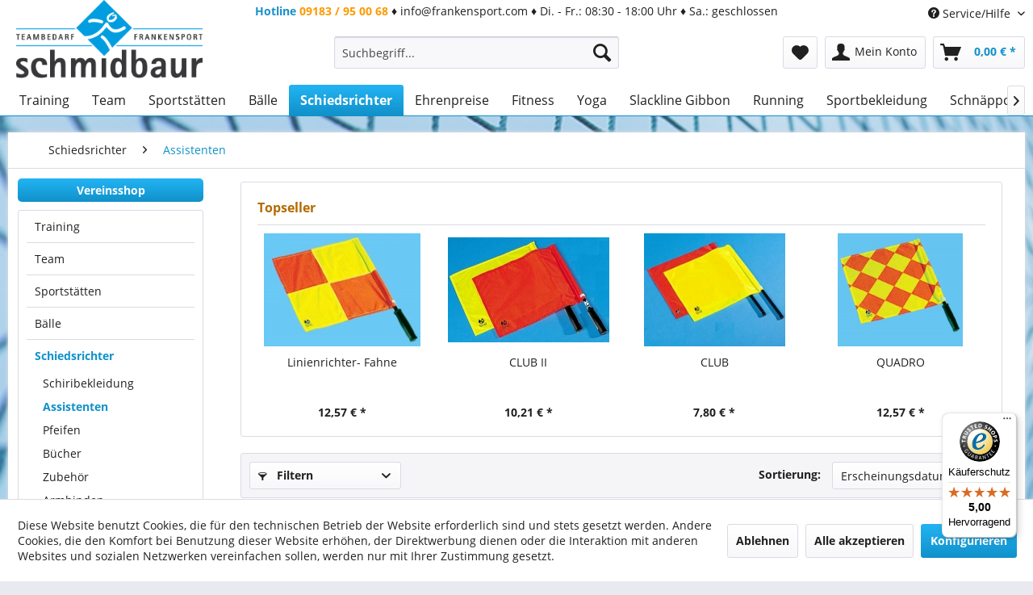

--- FILE ---
content_type: text/html; charset=UTF-8
request_url: https://www.schmidbaur.de/schiedsrichter/assistenten/
body_size: 11845
content:
<!DOCTYPE html> <html class="no-js" lang="de" itemscope="itemscope" itemtype="http://schema.org/WebPage"> <head> <meta charset="utf-8"> <meta name="author" content="" /> <meta name="robots" content="index,follow" /> <meta name="revisit-after" content="15 days" /> <meta name="keywords" content="" /> <meta name="description" content="" /> <meta property="og:type" content="product.group" /> <meta property="og:site_name" content="FrankenSport" /> <meta property="og:title" content="Assistenten" /> <meta property="og:description" content="" /> <meta name="twitter:card" content="product" /> <meta name="twitter:site" content="FrankenSport" /> <meta name="twitter:title" content="Assistenten" /> <meta name="twitter:description" content="" /> <meta property="og:image" content="https://www.schmidbaur.de/media/image/77/f0/d7/FS_Logo_neu.png" /> <meta name="twitter:image" content="https://www.schmidbaur.de/media/image/77/f0/d7/FS_Logo_neu.png" /> <meta itemprop="copyrightHolder" content="FrankenSport" /> <meta itemprop="copyrightYear" content="2014" /> <meta itemprop="isFamilyFriendly" content="True" /> <meta itemprop="image" content="https://www.schmidbaur.de/media/image/77/f0/d7/FS_Logo_neu.png" /> <meta name="viewport" content="width=device-width, initial-scale=1.0"> <meta name="mobile-web-app-capable" content="yes"> <meta name="apple-mobile-web-app-title" content="FrankenSport"> <meta name="apple-mobile-web-app-capable" content="yes"> <meta name="apple-mobile-web-app-status-bar-style" content="default"> <link rel="apple-touch-icon-precomposed" href="/themes/Frontend/Responsive/frontend/_public/src/img/apple-touch-icon-precomposed.png"> <link rel="shortcut icon" href="/themes/Frontend/FrankensportResponsive/frontend/_public/src/img/favicon.ico"> <meta name="msapplication-navbutton-color" content="#1091CA" /> <meta name="application-name" content="FrankenSport" /> <meta name="msapplication-starturl" content="https://www.schmidbaur.de/" /> <meta name="msapplication-window" content="width=1024;height=768" /> <meta name="msapplication-TileImage" content="/themes/Frontend/Responsive/frontend/_public/src/img/win-tile-image.png"> <meta name="msapplication-TileColor" content="#1091CA"> <meta name="theme-color" content="#1091CA" /> <link rel="canonical" href="https://www.schmidbaur.de/schiedsrichter/assistenten/"/> <title itemprop="name">Assistenten | Schiedsrichter | FrankenSport</title> <link href="/web/cache/1652784921_ad2c4943ff73786df21d88bfcfe01055.css" media="all" rel="stylesheet" type="text/css" /> </head> <body class="is--ctl-listing is--act-index" > <div class="page-wrap"> <noscript class="noscript-main"> <div class="alert is--warning"> <div class="alert--icon"> <i class="icon--element icon--warning"></i> </div> <div class="alert--content"> Um FrankenSport in vollem Umfang nutzen zu k&ouml;nnen, empfehlen wir Ihnen Javascript in Ihrem Browser zu aktiveren. </div> </div> </noscript> <header class="header-main"> <div class="top-bar"> <div class="container block-group"> <div class="top_bar_info"> <b class="info_hotline">Hotline</b> <span class="info_telephone">09183 / 95 00 68</span> &diams; <span class="info_mail">info@frankensport.com</span> &diams; <span class="info_weekdays">Di. - Fr.: 08:30 - 18:00 Uhr</span> &diams; <span class="info_weekend">Sa.: geschlossen</span> </div> <nav class="top-bar--navigation block" role="menubar">   <div class="navigation--entry entry--compare is--hidden" role="menuitem" aria-haspopup="true" data-drop-down-menu="true">   </div> <div class="navigation--entry entry--service has--drop-down" role="menuitem" aria-haspopup="true" data-drop-down-menu="true"> <i class="icon--service"></i> Service/Hilfe <ul class="service--list is--rounded" role="menu"> <li class="service--entry" role="menuitem"> <a class="service--link" href="javascript:openCookieConsentManager()" title="Cookie-Einstellungen" > Cookie-Einstellungen </a> </li> <li class="service--entry" role="menuitem"> <a class="service--link" href="https://www.schmidbaur.de/newsletter" title="Newsletter" > Newsletter </a> </li> <li class="service--entry" role="menuitem"> <a class="service--link" href="https://www.schmidbaur.de/sitemap" title="Sitemap" > Sitemap </a> </li> </ul> </div> </nav> </div> </div> <div class="container header--navigation"> <div class="logo-main block-group" role="banner"> <div class="logo--shop block"> <a class="logo--link" href="https://www.schmidbaur.de/" title="FrankenSport - zur Startseite wechseln"> <picture> <source srcset="https://www.schmidbaur.de/media/image/77/f0/d7/FS_Logo_neu.png" media="(min-width: 78.75em)"> <source srcset="https://www.schmidbaur.de/media/image/77/f0/d7/FS_Logo_neu.png" media="(min-width: 64em)"> <source srcset="https://www.schmidbaur.de/media/image/77/f0/d7/FS_Logo_neu.png" media="(min-width: 48em)"> <img srcset="https://www.schmidbaur.de/media/image/77/f0/d7/FS_Logo_neu.png" alt="FrankenSport - zur Startseite wechseln" /> </picture> </a> </div> <div class="logo--supportinfo block"> <b class="info_hotline">Hotline</b><br> <span class="info_telephone">09183 / 95 00 68</span> <br> <span class="info_weekdays">Di. - Fr.: 08:30 - 18:00 Uhr</span> <br> <span class="info_weekend">Sa.: geschlossen</span> </div> </div> <nav class="shop--navigation block-group"> <ul class="navigation--list block-group" role="menubar"> <li class="navigation--entry entry--menu-left" role="menuitem"> <a class="entry--link entry--trigger btn is--icon-left" href="#offcanvas--left" data-offcanvas="true" data-offCanvasSelector=".sidebar-main" aria-label="Menü"> <i class="icon--menu"></i> Menü </a> </li> <div id="hereComesMyCustomTrustbadge"> </div> <li class="navigation--entry entry--search" role="menuitem" data-search="true" aria-haspopup="true" data-minLength="3"> <a class="btn entry--link entry--trigger" href="#show-hide--search" title="Suche anzeigen / schließen" aria-label="Suche anzeigen / schließen"> <i class="icon--search"></i> <span class="search--display">Suchen</span> </a> <form action="/search" method="get" class="main-search--form"> <input type="search" name="sSearch" aria-label="Suchbegriff..." class="main-search--field" autocomplete="off" autocapitalize="off" placeholder="Suchbegriff..." maxlength="30" /> <button type="submit" class="main-search--button" aria-label="Suchen"> <i class="icon--search"></i> <span class="main-search--text">Suchen</span> </button> <div class="form--ajax-loader">&nbsp;</div> </form> <div class="main-search--results"></div> </li>  <li class="navigation--entry entry--notepad" role="menuitem"> <a href="https://www.schmidbaur.de/merkzettel" title="Merkzettel" aria-label="Merkzettel" class="btn"> <i class="icon--heart"></i> </a> </li> <li class="navigation--entry entry--account" role="menuitem" data-offcanvas="true" data-offCanvasSelector=".account--dropdown-navigation"> <a href="https://www.schmidbaur.de/account" title="Mein Konto" aria-label="Mein Konto" class="btn is--icon-left entry--link account--link"> <i class="icon--account"></i> <span class="account--display"> Mein Konto </span> </a> </li> <li class="navigation--entry entry--cart" role="menuitem"> <a class="btn is--icon-left cart--link" href="https://www.schmidbaur.de/checkout/cart" title="Warenkorb" aria-label="Warenkorb"> <span class="cart--display"> Warenkorb </span> <span class="badge is--primary is--minimal cart--quantity is--hidden">0</span> <i class="icon--basket"></i> <span class="cart--amount"> 0,00&nbsp;&euro; * </span> </a> <div class="ajax-loader">&nbsp;</div> </li>  </ul> </nav> <div class="container--ajax-cart" data-collapse-cart="true" data-displayMode="offcanvas"></div> </div> </header> <nav class="navigation-main"> <div class="container" data-menu-scroller="true" data-listSelector=".navigation--list.container" data-viewPortSelector=".navigation--list-wrapper"> <div class="navigation--list-wrapper"> <ul class="navigation--list container" role="menubar" itemscope="itemscope" itemtype="http://schema.org/SiteNavigationElement"> <li class="navigation--entry is--home" role="menuitem"><a class="navigation--link is--first" href="https://www.schmidbaur.de/" title="Home" aria-label="Home" itemprop="url"><span itemprop="name">Home</span></a></li><li class="navigation--entry" role="menuitem"><a class="navigation--link" href="https://www.schmidbaur.de/training/" title="Training" aria-label="Training" itemprop="url"><span itemprop="name">Training</span></a></li><li class="navigation--entry" role="menuitem"><a class="navigation--link" href="https://www.schmidbaur.de/team/" title="Team" aria-label="Team" itemprop="url"><span itemprop="name">Team</span></a></li><li class="navigation--entry" role="menuitem"><a class="navigation--link" href="https://www.schmidbaur.de/sportstaetten/" title="Sportstätten" aria-label="Sportstätten" itemprop="url"><span itemprop="name">Sportstätten</span></a></li><li class="navigation--entry" role="menuitem"><a class="navigation--link" href="https://www.schmidbaur.de/baelle/" title="Bälle" aria-label="Bälle" itemprop="url"><span itemprop="name">Bälle</span></a></li><li class="navigation--entry is--active" role="menuitem"><a class="navigation--link is--active" href="https://www.schmidbaur.de/schiedsrichter/" title="Schiedsrichter" aria-label="Schiedsrichter" itemprop="url"><span itemprop="name">Schiedsrichter</span></a></li><li class="navigation--entry" role="menuitem"><a class="navigation--link" href="https://www.schmidbaur.de/ehrenpreise/" title="Ehrenpreise" aria-label="Ehrenpreise" itemprop="url"><span itemprop="name">Ehrenpreise</span></a></li><li class="navigation--entry" role="menuitem"><a class="navigation--link" href="https://www.schmidbaur.de/fitness/" title="Fitness" aria-label="Fitness" itemprop="url"><span itemprop="name">Fitness</span></a></li><li class="navigation--entry" role="menuitem"><a class="navigation--link" href="https://www.schmidbaur.de/yoga/" title="Yoga" aria-label="Yoga" itemprop="url"><span itemprop="name">Yoga</span></a></li><li class="navigation--entry" role="menuitem"><a class="navigation--link" href="https://www.schmidbaur.de/slackline-gibbon/" title="Slackline Gibbon" aria-label="Slackline Gibbon" itemprop="url"><span itemprop="name">Slackline Gibbon</span></a></li><li class="navigation--entry" role="menuitem"><a class="navigation--link" href="https://www.schmidbaur.de/running/" title="Running" aria-label="Running" itemprop="url"><span itemprop="name">Running</span></a></li><li class="navigation--entry" role="menuitem"><a class="navigation--link" href="https://www.schmidbaur.de/sportbekleidung/" title="Sportbekleidung" aria-label="Sportbekleidung" itemprop="url"><span itemprop="name">Sportbekleidung</span></a></li><li class="navigation--entry" role="menuitem"><a class="navigation--link" href="https://www.schmidbaur.de/schnaeppchen/" title="Schnäppchen" aria-label="Schnäppchen" itemprop="url"><span itemprop="name">Schnäppchen</span></a></li><li class="navigation--entry" role="menuitem"><a class="navigation--link" href="https://www.schmidbaur.de/vereine/" title="Vereine" aria-label="Vereine" itemprop="url"><span itemprop="name">Vereine</span></a></li> </ul> </div> </div> </nav> <section class=" content-main container block-group"> <nav class="content--breadcrumb block"> <ul class="breadcrumb--list" role="menu" itemscope itemtype="http://schema.org/BreadcrumbList"> <li role="menuitem" class="breadcrumb--entry" itemprop="itemListElement" itemscope itemtype="http://schema.org/ListItem"> <a class="breadcrumb--link" href="https://www.schmidbaur.de/schiedsrichter/" title="Schiedsrichter" itemprop="item"> <link itemprop="url" href="https://www.schmidbaur.de/schiedsrichter/" /> <span class="breadcrumb--title" itemprop="name">Schiedsrichter</span> </a> <meta itemprop="position" content="0" /> </li> <li role="none" class="breadcrumb--separator"> <i class="icon--arrow-right"></i> </li> <li role="menuitem" class="breadcrumb--entry is--active" itemprop="itemListElement" itemscope itemtype="http://schema.org/ListItem"> <a class="breadcrumb--link" href="https://www.schmidbaur.de/schiedsrichter/assistenten/" title="Assistenten" itemprop="item"> <link itemprop="url" href="https://www.schmidbaur.de/schiedsrichter/assistenten/" /> <span class="breadcrumb--title" itemprop="name">Assistenten</span> </a> <meta itemprop="position" content="1" /> </li> </ul> </nav> <div class="content-main--inner"> <div id='cookie-consent' class='off-canvas is--left' data-cookie-consent-manager='true'> <div class='cookie-consent--header cookie-consent--close'> Cookie-Einstellungen <i class="icon--arrow-right"></i> </div> <div class='cookie-consent--description'> Diese Website benutzt Cookies, die für den technischen Betrieb der Website erforderlich sind und stets gesetzt werden. Andere Cookies, die den Komfort bei Benutzung dieser Website erhöhen, der Direktwerbung dienen oder die Interaktion mit anderen Websites und sozialen Netzwerken vereinfachen sollen, werden nur mit Ihrer Zustimmung gesetzt. </div> <div class='cookie-consent--configuration'> <div class='cookie-consent--configuration-header'> <div class='cookie-consent--configuration-header-text'>Konfiguration</div> </div> <div class='cookie-consent--configuration-main'> <div class='cookie-consent--group'> <input type="hidden" class="cookie-consent--group-name" value="technical" /> <label class="cookie-consent--group-state cookie-consent--state-input cookie-consent--required"> <input type="checkbox" name="technical-state" class="cookie-consent--group-state-input" disabled="disabled" checked="checked"/> <span class="cookie-consent--state-input-element"></span> </label> <div class='cookie-consent--group-title' data-collapse-panel='true' data-contentSiblingSelector=".cookie-consent--group-container"> <div class="cookie-consent--group-title-label cookie-consent--state-label"> Technisch erforderlich </div> <span class="cookie-consent--group-arrow is-icon--right"> <i class="icon--arrow-right"></i> </span> </div> <div class='cookie-consent--group-container'> <div class='cookie-consent--group-description'> Diese Cookies sind für die Grundfunktionen des Shops notwendig. </div> <div class='cookie-consent--cookies-container'> <div class='cookie-consent--cookie'> <input type="hidden" class="cookie-consent--cookie-name" value="cookieDeclined" /> <label class="cookie-consent--cookie-state cookie-consent--state-input cookie-consent--required"> <input type="checkbox" name="cookieDeclined-state" class="cookie-consent--cookie-state-input" disabled="disabled" checked="checked" /> <span class="cookie-consent--state-input-element"></span> </label> <div class='cookie--label cookie-consent--state-label'> Alle Cookies ablehnen </div> </div> <div class='cookie-consent--cookie'> <input type="hidden" class="cookie-consent--cookie-name" value="allowCookie" /> <label class="cookie-consent--cookie-state cookie-consent--state-input cookie-consent--required"> <input type="checkbox" name="allowCookie-state" class="cookie-consent--cookie-state-input" disabled="disabled" checked="checked" /> <span class="cookie-consent--state-input-element"></span> </label> <div class='cookie--label cookie-consent--state-label'> Alle Cookies annehmen </div> </div> <div class='cookie-consent--cookie'> <input type="hidden" class="cookie-consent--cookie-name" value="shop" /> <label class="cookie-consent--cookie-state cookie-consent--state-input cookie-consent--required"> <input type="checkbox" name="shop-state" class="cookie-consent--cookie-state-input" disabled="disabled" checked="checked" /> <span class="cookie-consent--state-input-element"></span> </label> <div class='cookie--label cookie-consent--state-label'> Ausgewählter Shop </div> </div> <div class='cookie-consent--cookie'> <input type="hidden" class="cookie-consent--cookie-name" value="csrf_token" /> <label class="cookie-consent--cookie-state cookie-consent--state-input cookie-consent--required"> <input type="checkbox" name="csrf_token-state" class="cookie-consent--cookie-state-input" disabled="disabled" checked="checked" /> <span class="cookie-consent--state-input-element"></span> </label> <div class='cookie--label cookie-consent--state-label'> CSRF-Token </div> </div> <div class='cookie-consent--cookie'> <input type="hidden" class="cookie-consent--cookie-name" value="cookiePreferences" /> <label class="cookie-consent--cookie-state cookie-consent--state-input cookie-consent--required"> <input type="checkbox" name="cookiePreferences-state" class="cookie-consent--cookie-state-input" disabled="disabled" checked="checked" /> <span class="cookie-consent--state-input-element"></span> </label> <div class='cookie--label cookie-consent--state-label'> Cookie-Einstellungen </div> </div> <div class='cookie-consent--cookie'> <input type="hidden" class="cookie-consent--cookie-name" value="x-cache-context-hash" /> <label class="cookie-consent--cookie-state cookie-consent--state-input cookie-consent--required"> <input type="checkbox" name="x-cache-context-hash-state" class="cookie-consent--cookie-state-input" disabled="disabled" checked="checked" /> <span class="cookie-consent--state-input-element"></span> </label> <div class='cookie--label cookie-consent--state-label'> Individuelle Preise </div> </div> <div class='cookie-consent--cookie'> <input type="hidden" class="cookie-consent--cookie-name" value="nocache" /> <label class="cookie-consent--cookie-state cookie-consent--state-input cookie-consent--required"> <input type="checkbox" name="nocache-state" class="cookie-consent--cookie-state-input" disabled="disabled" checked="checked" /> <span class="cookie-consent--state-input-element"></span> </label> <div class='cookie--label cookie-consent--state-label'> Kundenspezifisches Caching </div> </div> <div class='cookie-consent--cookie'> <input type="hidden" class="cookie-consent--cookie-name" value="session" /> <label class="cookie-consent--cookie-state cookie-consent--state-input cookie-consent--required"> <input type="checkbox" name="session-state" class="cookie-consent--cookie-state-input" disabled="disabled" checked="checked" /> <span class="cookie-consent--state-input-element"></span> </label> <div class='cookie--label cookie-consent--state-label'> Session </div> </div> <div class='cookie-consent--cookie'> <input type="hidden" class="cookie-consent--cookie-name" value="currency" /> <label class="cookie-consent--cookie-state cookie-consent--state-input cookie-consent--required"> <input type="checkbox" name="currency-state" class="cookie-consent--cookie-state-input" disabled="disabled" checked="checked" /> <span class="cookie-consent--state-input-element"></span> </label> <div class='cookie--label cookie-consent--state-label'> Währungswechsel </div> </div> </div> </div> </div> <div class='cookie-consent--group'> <input type="hidden" class="cookie-consent--group-name" value="comfort" /> <label class="cookie-consent--group-state cookie-consent--state-input"> <input type="checkbox" name="comfort-state" class="cookie-consent--group-state-input"/> <span class="cookie-consent--state-input-element"></span> </label> <div class='cookie-consent--group-title' data-collapse-panel='true' data-contentSiblingSelector=".cookie-consent--group-container"> <div class="cookie-consent--group-title-label cookie-consent--state-label"> Komfortfunktionen </div> <span class="cookie-consent--group-arrow is-icon--right"> <i class="icon--arrow-right"></i> </span> </div> <div class='cookie-consent--group-container'> <div class='cookie-consent--group-description'> Diese Cookies werden genutzt um das Einkaufserlebnis noch ansprechender zu gestalten, beispielsweise für die Wiedererkennung des Besuchers. </div> <div class='cookie-consent--cookies-container'> <div class='cookie-consent--cookie'> <input type="hidden" class="cookie-consent--cookie-name" value="sUniqueID" /> <label class="cookie-consent--cookie-state cookie-consent--state-input"> <input type="checkbox" name="sUniqueID-state" class="cookie-consent--cookie-state-input" /> <span class="cookie-consent--state-input-element"></span> </label> <div class='cookie--label cookie-consent--state-label'> Merkzettel </div> </div> </div> </div> </div> <div class='cookie-consent--group'> <input type="hidden" class="cookie-consent--group-name" value="statistics" /> <label class="cookie-consent--group-state cookie-consent--state-input"> <input type="checkbox" name="statistics-state" class="cookie-consent--group-state-input"/> <span class="cookie-consent--state-input-element"></span> </label> <div class='cookie-consent--group-title' data-collapse-panel='true' data-contentSiblingSelector=".cookie-consent--group-container"> <div class="cookie-consent--group-title-label cookie-consent--state-label"> Statistik & Tracking </div> <span class="cookie-consent--group-arrow is-icon--right"> <i class="icon--arrow-right"></i> </span> </div> <div class='cookie-consent--group-container'> <div class='cookie-consent--cookies-container'> <div class='cookie-consent--cookie'> <input type="hidden" class="cookie-consent--cookie-name" value="x-ua-device" /> <label class="cookie-consent--cookie-state cookie-consent--state-input"> <input type="checkbox" name="x-ua-device-state" class="cookie-consent--cookie-state-input" /> <span class="cookie-consent--state-input-element"></span> </label> <div class='cookie--label cookie-consent--state-label'> Endgeräteerkennung </div> </div> <div class='cookie-consent--cookie'> <input type="hidden" class="cookie-consent--cookie-name" value="partner" /> <label class="cookie-consent--cookie-state cookie-consent--state-input"> <input type="checkbox" name="partner-state" class="cookie-consent--cookie-state-input" /> <span class="cookie-consent--state-input-element"></span> </label> <div class='cookie--label cookie-consent--state-label'> Partnerprogramm </div> </div> </div> </div> </div> </div> </div> <div class="cookie-consent--save"> <input class="cookie-consent--save-button btn is--primary" type="button" value="Einstellungen speichern" /> </div> </div> <aside class="sidebar-main off-canvas"> <div class="navigation--smartphone"> <ul class="navigation--list "> <li class="navigation--entry entry--close-off-canvas"> <a href="#close-categories-menu" title="Menü schließen" class="navigation--link"> Menü schließen <i class="icon--arrow-right"></i> </a> </li> </ul> <div class="mobile--switches">   </div> </div> <div class="sidebar--categories-wrapper" data-subcategory-nav="true" data-mainCategoryId="3" data-categoryId="84" data-fetchUrl="/widgets/listing/getCategory/categoryId/84"> <div> <ul> <li class="vereinsshop"> <a href="https://www.schmidbaur.de/vereine/vereinsshop/">Vereinsshop</a> </li> </ul> </div> <div class="categories--headline navigation--headline"> Kategorien </div> <div class="sidebar--categories-navigation"> <ul class="sidebar--navigation categories--navigation navigation--list is--drop-down is--level0 is--rounded" role="menu"> <li class="navigation--entry has--sub-children" role="menuitem"> <a class="navigation--link link--go-forward" href="https://www.schmidbaur.de/training/" data-categoryId="14" data-fetchUrl="/widgets/listing/getCategory/categoryId/14" title="Training" > Training <span class="is--icon-right"> <i class="icon--arrow-right"></i> </span> </a> </li> <li class="navigation--entry has--sub-children" role="menuitem"> <a class="navigation--link link--go-forward" href="https://www.schmidbaur.de/team/" data-categoryId="20" data-fetchUrl="/widgets/listing/getCategory/categoryId/20" title="Team" > Team <span class="is--icon-right"> <i class="icon--arrow-right"></i> </span> </a> </li> <li class="navigation--entry has--sub-children" role="menuitem"> <a class="navigation--link link--go-forward" href="https://www.schmidbaur.de/sportstaetten/" data-categoryId="24" data-fetchUrl="/widgets/listing/getCategory/categoryId/24" title="Sportstätten" > Sportstätten <span class="is--icon-right"> <i class="icon--arrow-right"></i> </span> </a> </li> <li class="navigation--entry has--sub-children" role="menuitem"> <a class="navigation--link link--go-forward" href="https://www.schmidbaur.de/baelle/" data-categoryId="27" data-fetchUrl="/widgets/listing/getCategory/categoryId/27" title="Bälle" > Bälle <span class="is--icon-right"> <i class="icon--arrow-right"></i> </span> </a> </li> <li class="navigation--entry is--active has--sub-categories has--sub-children" role="menuitem"> <a class="navigation--link is--active has--sub-categories link--go-forward" href="https://www.schmidbaur.de/schiedsrichter/" data-categoryId="36" data-fetchUrl="/widgets/listing/getCategory/categoryId/36" title="Schiedsrichter" > Schiedsrichter <span class="is--icon-right"> <i class="icon--arrow-right"></i> </span> </a> <ul class="sidebar--navigation categories--navigation navigation--list is--level1 is--rounded" role="menu"> <li class="navigation--entry" role="menuitem"> <a class="navigation--link" href="https://www.schmidbaur.de/schiedsrichter/schiribekleidung/" data-categoryId="37" data-fetchUrl="/widgets/listing/getCategory/categoryId/37" title="Schiribekleidung" > Schiribekleidung </a> </li> <li class="navigation--entry is--active" role="menuitem"> <a class="navigation--link is--active" href="https://www.schmidbaur.de/schiedsrichter/assistenten/" data-categoryId="84" data-fetchUrl="/widgets/listing/getCategory/categoryId/84" title="Assistenten" > Assistenten </a> </li> <li class="navigation--entry" role="menuitem"> <a class="navigation--link" href="https://www.schmidbaur.de/schiedsrichter/pfeifen/" data-categoryId="85" data-fetchUrl="/widgets/listing/getCategory/categoryId/85" title="Pfeifen" > Pfeifen </a> </li> <li class="navigation--entry" role="menuitem"> <a class="navigation--link" href="https://www.schmidbaur.de/schiedsrichter/buecher/" data-categoryId="96" data-fetchUrl="/widgets/listing/getCategory/categoryId/96" title="Bücher" > Bücher </a> </li> <li class="navigation--entry" role="menuitem"> <a class="navigation--link" href="https://www.schmidbaur.de/schiedsrichter/zubehoer/" data-categoryId="98" data-fetchUrl="/widgets/listing/getCategory/categoryId/98" title="Zubehör" > Zubehör </a> </li> <li class="navigation--entry" role="menuitem"> <a class="navigation--link" href="https://www.schmidbaur.de/schiedsrichter/armbinden/" data-categoryId="105" data-fetchUrl="/widgets/listing/getCategory/categoryId/105" title="Armbinden" > Armbinden </a> </li> </ul> </li> <li class="navigation--entry has--sub-children" role="menuitem"> <a class="navigation--link link--go-forward" href="https://www.schmidbaur.de/ehrenpreise/" data-categoryId="38" data-fetchUrl="/widgets/listing/getCategory/categoryId/38" title="Ehrenpreise" > Ehrenpreise <span class="is--icon-right"> <i class="icon--arrow-right"></i> </span> </a> </li> <li class="navigation--entry" role="menuitem"> <a class="navigation--link" href="https://www.schmidbaur.de/freizeit-textilien/" data-categoryId="48" data-fetchUrl="/widgets/listing/getCategory/categoryId/48" title="Freizeit-Textilien" > Freizeit-Textilien </a> </li> <li class="navigation--entry" role="menuitem"> <a class="navigation--link" href="https://www.schmidbaur.de/fitness/" data-categoryId="76" data-fetchUrl="/widgets/listing/getCategory/categoryId/76" title="Fitness" > Fitness </a> </li> <li class="navigation--entry" role="menuitem"> <a class="navigation--link" href="https://www.schmidbaur.de/yoga/" data-categoryId="788" data-fetchUrl="/widgets/listing/getCategory/categoryId/788" title="Yoga" > Yoga </a> </li> <li class="navigation--entry" role="menuitem"> <a class="navigation--link" href="https://www.schmidbaur.de/slackline-gibbon/" data-categoryId="18" data-fetchUrl="/widgets/listing/getCategory/categoryId/18" title="Slackline Gibbon" > Slackline Gibbon </a> </li> <li class="navigation--entry" role="menuitem"> <a class="navigation--link" href="https://www.schmidbaur.de/freizeitsport/" data-categoryId="88" data-fetchUrl="/widgets/listing/getCategory/categoryId/88" title="Freizeitsport" > Freizeitsport </a> </li> <li class="navigation--entry has--sub-children" role="menuitem"> <a class="navigation--link link--go-forward" href="https://www.schmidbaur.de/running/" data-categoryId="107" data-fetchUrl="/widgets/listing/getCategory/categoryId/107" title="Running" > Running <span class="is--icon-right"> <i class="icon--arrow-right"></i> </span> </a> </li> <li class="navigation--entry has--sub-children" role="menuitem"> <a class="navigation--link link--go-forward" href="https://www.schmidbaur.de/sportbekleidung/" data-categoryId="222" data-fetchUrl="/widgets/listing/getCategory/categoryId/222" title="Sportbekleidung" > Sportbekleidung <span class="is--icon-right"> <i class="icon--arrow-right"></i> </span> </a> </li> <li class="navigation--entry" role="menuitem"> <a class="navigation--link" href="https://www.schmidbaur.de/blog/" data-categoryId="224" data-fetchUrl="/widgets/listing/getCategory/categoryId/224" title="Blog" > Blog </a> </li> <li class="navigation--entry has--sub-children" role="menuitem"> <a class="navigation--link link--go-forward" href="https://www.schmidbaur.de/hummel-shop/" data-categoryId="157" data-fetchUrl="/widgets/listing/getCategory/categoryId/157" title="hummel SHOP" > hummel SHOP <span class="is--icon-right"> <i class="icon--arrow-right"></i> </span> </a> </li> <li class="navigation--entry" role="menuitem"> <a class="navigation--link" href="https://www.schmidbaur.de/schnaeppchen/" data-categoryId="326" data-fetchUrl="/widgets/listing/getCategory/categoryId/326" title="Schnäppchen" > Schnäppchen </a> </li> <li class="navigation--entry has--sub-children" role="menuitem"> <a class="navigation--link link--go-forward" href="https://www.schmidbaur.de/vereine/" data-categoryId="789" data-fetchUrl="/widgets/listing/getCategory/categoryId/789" title="Vereine" > Vereine <span class="is--icon-right"> <i class="icon--arrow-right"></i> </span> </a> </li> </ul> </div> <div class="shop-sites--container is--rounded"> <div class="shop-sites--headline navigation--headline"> Informationen </div> <ul class="shop-sites--navigation sidebar--navigation navigation--list is--drop-down is--level0" role="menu"> <li class="navigation--entry" role="menuitem"> <a class="navigation--link" href="javascript:openCookieConsentManager()" title="Cookie-Einstellungen" data-categoryId="46" data-fetchUrl="/widgets/listing/getCustomPage/pageId/46" > Cookie-Einstellungen </a> </li> <li class="navigation--entry" role="menuitem"> <a class="navigation--link" href="https://www.schmidbaur.de/newsletter" title="Newsletter" data-categoryId="26" data-fetchUrl="/widgets/listing/getCustomPage/pageId/26" > Newsletter </a> </li> <li class="navigation--entry" role="menuitem"> <a class="navigation--link" href="https://www.schmidbaur.de/sitemap" title="Sitemap" data-categoryId="2" data-fetchUrl="/widgets/listing/getCustomPage/pageId/2" > Sitemap </a> </li> </ul> </div> <div class="paypal-sidebar panel"> <div class="panel--body"> <a onclick="window.open(this.href, 'olcwhatispaypal','toolbar=no, location=no, directories=no, status=no, menubar=no, scrollbars=yes, resizable=yes, width=400, height=500'); return false;" href="https://www.paypal.com/de/cgi-bin/webscr?cmd=xpt/cps/popup/OLCWhatIsPayPal-outside" title="Wir akzeptieren PayPal" target="_blank" rel="nofollow noopener"> <img class="paypal-sidebar--logo" src="/engine/Shopware/Plugins/Community/Frontend/SwagPaymentPaypal/Views/responsive/frontend/_public/src/img/paypal-logo.png" alt="PayPal Logo"/> </a> </div> </div> <img src="/themes/Frontend/FrankensportResponsive/frontend/_public/src/img/kostenloser-versand-70-EUR.jpg" alt="kostenloser Versand ab 70€" class="free-delivery"> </div> </aside> <div class="content--wrapper"> <div class="content listing--content">  <div class="topseller panel has--border is--rounded"> <div class="topseller--title panel--title is--underline"> Topseller </div> <div class="product-slider topseller--content panel--body" data-product-slider="true"> <div class="product-slider--container"> <div class="product-slider--item"> <div class="product--box box--slider" data-page-index="" data-ordernumber="31-50260" data-category-id=""> <div class="box--content is--rounded"> <div class="product--badges"> </div> <div class="product--info"> <a href="https://www.schmidbaur.de/schiedsrichter/assistenten/374/linienrichter-fahne" title="Linienrichter- Fahne" class="product--image" > <span class="image--element"> <span class="image--media"> <img srcset="https://www.schmidbaur.de/media/image/24/b8/32/374_0979fc9f3cee51ccbac7a74039ef3496_200x200.jpg" alt="Linienrichter- Fahne" data-extension="jpg" title="Linienrichter- Fahne" /> </span> </span> </a> <a href="https://www.schmidbaur.de/schiedsrichter/assistenten/374/linienrichter-fahne" class="product--title" title="Linienrichter- Fahne"> Linienrichter- Fahne </a> <div class="product--price-info"> <div class="price--unit" title="Inhalt"> </div> <div class="product--price"> <span class="price--default is--nowrap"> 12,57&nbsp;&euro; * </span> </div> </div> </div> </div> </div> </div> <div class="product-slider--item"> <div class="product--box box--slider" data-page-index="" data-ordernumber="31-502340" data-category-id=""> <div class="box--content is--rounded"> <div class="product--badges"> </div> <div class="product--info"> <a href="https://www.schmidbaur.de/schiedsrichter/assistenten/367/club-ii" title="CLUB II" class="product--image" > <span class="image--element"> <span class="image--media"> <img srcset="https://www.schmidbaur.de/media/image/e7/26/3e/367_cf5284aff83a6afca7885061ef3d9e82_200x200.jpg" alt="CLUB II" data-extension="jpg" title="CLUB II" /> </span> </span> </a> <a href="https://www.schmidbaur.de/schiedsrichter/assistenten/367/club-ii" class="product--title" title="CLUB II"> CLUB II </a> <div class="product--price-info"> <div class="price--unit" title="Inhalt"> </div> <div class="product--price"> <span class="price--default is--nowrap"> 10,21&nbsp;&euro; * </span> </div> </div> </div> </div> </div> </div> <div class="product-slider--item"> <div class="product--box box--slider" data-page-index="" data-ordernumber="31-502140" data-category-id=""> <div class="box--content is--rounded"> <div class="product--badges"> </div> <div class="product--info"> <a href="https://www.schmidbaur.de/schiedsrichter/assistenten/368/club" title="CLUB" class="product--image" > <span class="image--element"> <span class="image--media"> <img srcset="https://www.schmidbaur.de/media/image/aa/27/e6/368_bb96d20104eecf1233a6cdd61b4aa5a8_200x200.jpg" alt="CLUB" data-extension="jpg" title="CLUB" /> </span> </span> </a> <a href="https://www.schmidbaur.de/schiedsrichter/assistenten/368/club" class="product--title" title="CLUB"> CLUB </a> <div class="product--price-info"> <div class="price--unit" title="Inhalt"> </div> <div class="product--price"> <span class="price--default is--nowrap"> 7,80&nbsp;&euro; * </span> </div> </div> </div> </div> </div> </div> <div class="product-slider--item"> <div class="product--box box--slider" data-page-index="" data-ordernumber="31-50350" data-category-id=""> <div class="box--content is--rounded"> <div class="product--badges"> </div> <div class="product--info"> <a href="https://www.schmidbaur.de/schiedsrichter/assistenten/371/quadro" title="QUADRO" class="product--image" > <span class="image--element"> <span class="image--media"> <img srcset="https://www.schmidbaur.de/media/image/b3/0f/87/371_29d7709daedda5a26fb78c961cc87ae6_200x200.jpg" alt="QUADRO" data-extension="jpg" title="QUADRO" /> </span> </span> </a> <a href="https://www.schmidbaur.de/schiedsrichter/assistenten/371/quadro" class="product--title" title="QUADRO"> QUADRO </a> <div class="product--price-info"> <div class="price--unit" title="Inhalt"> </div> <div class="product--price"> <span class="price--default is--nowrap"> 12,57&nbsp;&euro; * </span> </div> </div> </div> </div> </div> </div> </div> </div> </div>  <div class="listing--wrapper visible--xl visible--l visible--m visible--s visible--xs"> <div data-listing-actions="true" class="listing--actions is--rounded without-pagination"> <div class="action--filter-btn"> <a href="#" class="filter--trigger btn is--small" data-filter-trigger="true" data-offcanvas="true" data-offCanvasSelector=".action--filter-options" data-closeButtonSelector=".filter--close-btn"> <i class="icon--filter"></i> Filtern <span class="action--collapse-icon"></span> </a> </div> <form class="action--sort action--content block" method="get" data-action-form="true"> <input type="hidden" name="p" value="1"> <label class="sort--label action--label">Sortierung:</label> <div class="sort--select select-field"> <select name="o" class="sort--field action--field" data-auto-submit="true" > <option value="1" selected="selected">Erscheinungsdatum</option> <option value="2">Beliebtheit</option> <option value="3">Niedrigster Preis</option> <option value="4">Höchster Preis</option> <option value="5">Artikelbezeichnung</option> </select> </div> </form> <div class="action--filter-options off-canvas"> <a href="#" class="filter--close-btn" data-show-products-text="%s Produkt(e) anzeigen"> Filter schließen <i class="icon--arrow-right"></i> </a> <div class="filter--container"> <form id="filter" method="get" data-filter-form="true" data-is-in-sidebar="false" data-listing-url="https://www.schmidbaur.de/widgets/listing/listingCount/sCategory/84" data-is-filtered="0" data-load-facets="false" data-instant-filter-result="false" class=""> <div class="filter--actions filter--actions-top"> <button type="submit" class="btn is--primary filter--btn-apply is--large is--icon-right" disabled="disabled"> <span class="filter--count"></span> Produkte anzeigen <i class="icon--cycle"></i> </button> </div> <input type="hidden" name="p" value="1"/> <input type="hidden" name="o" value="1"/> <input type="hidden" name="n" value="12"/> <div class="filter--facet-container"> <div class="filter-panel filter--value facet--immediate_delivery" data-filter-type="value" data-facet-name="immediate_delivery" data-field-name="delivery"> <div class="filter-panel--flyout"> <label class="filter-panel--title" for="delivery" title="Sofort lieferbar"> Sofort lieferbar </label> <span class="filter-panel--input filter-panel--checkbox"> <input type="checkbox" id="delivery" name="delivery" value="1" /> <span class="input--state checkbox--state">&nbsp;</span> </span> </div> </div> <div class="filter-panel filter--multi-selection filter-facet--value-list facet--manufacturer" data-filter-type="value-list" data-facet-name="manufacturer" data-field-name="s"> <div class="filter-panel--flyout"> <label class="filter-panel--title" for="s" title="Hersteller"> Hersteller </label> <span class="filter-panel--icon"></span> <div class="filter-panel--content input-type--checkbox"> <ul class="filter-panel--option-list"> <li class="filter-panel--option"> <div class="option--container"> <span class="filter-panel--input filter-panel--checkbox"> <input type="checkbox" id="__s__3" name="__s__3" value="3" /> <span class="input--state checkbox--state">&nbsp;</span> </span> <label class="filter-panel--label" for="__s__3"> Lieferant </label> </div> </li> </ul> </div> </div> </div> <div class="filter-panel filter--range facet--price" data-filter-type="range" data-facet-name="price" data-field-name="price"> <div class="filter-panel--flyout"> <label class="filter-panel--title" title="Preis"> Preis </label> <span class="filter-panel--icon"></span> <div class="filter-panel--content"> <div class="range-slider" data-range-slider="true" data-roundPretty="false" data-labelFormat="0,00&nbsp;&euro;" data-suffix="" data-stepCount="100" data-stepCurve="linear" data-startMin="7.8" data-digits="2" data-startMax="12.57" data-rangeMin="7.8" data-rangeMax="12.57"> <input type="hidden" id="min" name="min" data-range-input="min" value="7.8" disabled="disabled" /> <input type="hidden" id="max" name="max" data-range-input="max" value="12.57" disabled="disabled" /> <div class="filter-panel--range-info"> <span class="range-info--min"> von </span> <label class="range-info--label" for="min" data-range-label="min"> 7.8 </label> <span class="range-info--max"> bis </span> <label class="range-info--label" for="max" data-range-label="max"> 12.57 </label> </div> </div> </div> </div> </div> </div> <div class="filter--active-container" data-reset-label="Alle Filter zurücksetzen"> </div> <div class="filter--actions filter--actions-bottom"> <button type="submit" class="btn is--primary filter--btn-apply is--large is--icon-right" disabled="disabled"> <span class="filter--count"></span> Produkte anzeigen <i class="icon--cycle"></i> </button> </div> </form> </div> </div> <div class="listing--paging panel--paging"> <form class="action--per-page action--content block" method="get" data-action-form="true"> <input type="hidden" name="p" value="1"> <label for="n" class="per-page--label action--label">Artikel pro Seite:</label> <div class="per-page--select select-field"> <select id="n" name="n" class="per-page--field action--field" data-auto-submit="true" > <option value="12" selected="selected">12</option> <option value="24" >24</option> <option value="36" >36</option> <option value="48" >48</option> </select> </div> </form> </div> </div> <div class="listing--container"> <div class="listing-no-filter-result"> <div class="alert is--info is--rounded is--hidden"> <div class="alert--icon"> <i class="icon--element icon--info"></i> </div> <div class="alert--content"> Für die Filterung wurden keine Ergebnisse gefunden! </div> </div> </div> <div class="listing" data-ajax-wishlist="true" data-compare-ajax="true" data-infinite-scrolling="true" data-loadPreviousSnippet="Vorherige Artikel laden" data-loadMoreSnippet="Weitere Artikel laden" data-categoryId="84" data-pages="1" data-threshold="4" data-pageShortParameter="p" > <div class="product--box box--basic" data-page-index="1" data-ordernumber="31-50350" data-category-id="84"> <div class="box--content is--rounded"> <div class="product--badges"> </div> <div class="product--info"> <a href="https://www.schmidbaur.de/schiedsrichter/assistenten/371/quadro" title="QUADRO" class="product--image" > <span class="image--element"> <span class="image--media"> <img srcset="https://www.schmidbaur.de/media/image/b3/0f/87/371_29d7709daedda5a26fb78c961cc87ae6_200x200.jpg" alt="QUADRO" data-extension="jpg" title="QUADRO" /> </span> </span> </a> <div class="product--rating-container"> </div> <a href="https://www.schmidbaur.de/schiedsrichter/assistenten/371/quadro" class="product--title" title="QUADRO"> QUADRO </a> <div class="product--description"> Leuchtfarben gelb/rot kariert, ca. 37 x 39 cm, mit leichtem Kunststoffstab und griffsicherem Soft-Grip </div> <div class="product--price-info"> <div class="price--unit" title="Inhalt"> </div> <div class="product--price"> <span class="price--default is--nowrap"> 12,57&nbsp;&euro; * </span> </div> </div> <div class="product--actions"> <form action="https://www.schmidbaur.de/compare/add_article/articleID/371" method="post"> <button type="submit" title="Vergleichen" aria-label="Vergleichen" class="product--action action--compare" data-product-compare-add="true"> <i class="icon--compare"></i> Vergleichen </button> </form> <form action="https://www.schmidbaur.de/note/add/ordernumber/31-50350" method="post"> <button type="submit" title="Auf den Merkzettel" aria-label="Auf den Merkzettel" class="product--action action--note" data-ajaxUrl="https://www.schmidbaur.de/note/ajaxAdd/ordernumber/31-50350" data-text="Gemerkt"> <i class="icon--heart"></i> <span class="action--text">Merken</span> </button> </form> </div> </div> </div> </div> <div class="product--box box--basic" data-page-index="1" data-ordernumber="31-502340" data-category-id="84"> <div class="box--content is--rounded"> <div class="product--badges"> </div> <div class="product--info"> <a href="https://www.schmidbaur.de/schiedsrichter/assistenten/367/club-ii" title="CLUB II" class="product--image" > <span class="image--element"> <span class="image--media"> <img srcset="https://www.schmidbaur.de/media/image/e7/26/3e/367_cf5284aff83a6afca7885061ef3d9e82_200x200.jpg" alt="CLUB II" data-extension="jpg" title="CLUB II" /> </span> </span> </a> <div class="product--rating-container"> </div> <a href="https://www.schmidbaur.de/schiedsrichter/assistenten/367/club-ii" class="product--title" title="CLUB II"> CLUB II </a> <div class="product--description"> mit Leuchtfarben, ca. 41 x 34 cm, mit leichtem Kunststoffstab und griffsicherem Soft-Grip </div> <div class="product--price-info"> <div class="price--unit" title="Inhalt"> </div> <div class="product--price"> <span class="price--default is--nowrap"> 10,21&nbsp;&euro; * </span> </div> </div> <div class="product--actions"> <form action="https://www.schmidbaur.de/compare/add_article/articleID/367" method="post"> <button type="submit" title="Vergleichen" aria-label="Vergleichen" class="product--action action--compare" data-product-compare-add="true"> <i class="icon--compare"></i> Vergleichen </button> </form> <form action="https://www.schmidbaur.de/note/add/ordernumber/31-502340" method="post"> <button type="submit" title="Auf den Merkzettel" aria-label="Auf den Merkzettel" class="product--action action--note" data-ajaxUrl="https://www.schmidbaur.de/note/ajaxAdd/ordernumber/31-502340" data-text="Gemerkt"> <i class="icon--heart"></i> <span class="action--text">Merken</span> </button> </form> </div> </div> </div> </div> <div class="product--box box--basic" data-page-index="1" data-ordernumber="31-502140" data-category-id="84"> <div class="box--content is--rounded"> <div class="product--badges"> </div> <div class="product--info"> <a href="https://www.schmidbaur.de/schiedsrichter/assistenten/368/club" title="CLUB" class="product--image" > <span class="image--element"> <span class="image--media"> <img srcset="https://www.schmidbaur.de/media/image/aa/27/e6/368_bb96d20104eecf1233a6cdd61b4aa5a8_200x200.jpg" alt="CLUB" data-extension="jpg" title="CLUB" /> </span> </span> </a> <div class="product--rating-container"> </div> <a href="https://www.schmidbaur.de/schiedsrichter/assistenten/368/club" class="product--title" title="CLUB"> CLUB </a> <div class="product--description"> mit Leuchtfarben, ca. 41 x 34 cm, mit Kunststoffstab, rot,gelb </div> <div class="product--price-info"> <div class="price--unit" title="Inhalt"> </div> <div class="product--price"> <span class="price--default is--nowrap"> 7,80&nbsp;&euro; * </span> </div> </div> <div class="product--actions"> <form action="https://www.schmidbaur.de/compare/add_article/articleID/368" method="post"> <button type="submit" title="Vergleichen" aria-label="Vergleichen" class="product--action action--compare" data-product-compare-add="true"> <i class="icon--compare"></i> Vergleichen </button> </form> <form action="https://www.schmidbaur.de/note/add/ordernumber/31-502140" method="post"> <button type="submit" title="Auf den Merkzettel" aria-label="Auf den Merkzettel" class="product--action action--note" data-ajaxUrl="https://www.schmidbaur.de/note/ajaxAdd/ordernumber/31-502140" data-text="Gemerkt"> <i class="icon--heart"></i> <span class="action--text">Merken</span> </button> </form> </div> </div> </div> </div> <div class="product--box box--basic" data-page-index="1" data-ordernumber="31-50260" data-category-id="84"> <div class="box--content is--rounded"> <div class="product--badges"> </div> <div class="product--info"> <a href="https://www.schmidbaur.de/schiedsrichter/assistenten/374/linienrichter-fahne" title="Linienrichter- Fahne" class="product--image" > <span class="image--element"> <span class="image--media"> <img srcset="https://www.schmidbaur.de/media/image/24/b8/32/374_0979fc9f3cee51ccbac7a74039ef3496_200x200.jpg" alt="Linienrichter- Fahne" data-extension="jpg" title="Linienrichter- Fahne" /> </span> </span> </a> <div class="product--rating-container"> </div> <a href="https://www.schmidbaur.de/schiedsrichter/assistenten/374/linienrichter-fahne" class="product--title" title="Linienrichter- Fahne"> Linienrichter- Fahne </a> <div class="product--description"> INTERNATIONAL, kariert, ca. 37 x 39 cm,mit leichtem Kunststoffstab und griffsicherem Soft-Grip </div> <div class="product--price-info"> <div class="price--unit" title="Inhalt"> </div> <div class="product--price"> <span class="price--default is--nowrap"> 12,57&nbsp;&euro; * </span> </div> </div> <div class="product--actions"> <form action="https://www.schmidbaur.de/compare/add_article/articleID/374" method="post"> <button type="submit" title="Vergleichen" aria-label="Vergleichen" class="product--action action--compare" data-product-compare-add="true"> <i class="icon--compare"></i> Vergleichen </button> </form> <form action="https://www.schmidbaur.de/note/add/ordernumber/31-50260" method="post"> <button type="submit" title="Auf den Merkzettel" aria-label="Auf den Merkzettel" class="product--action action--note" data-ajaxUrl="https://www.schmidbaur.de/note/ajaxAdd/ordernumber/31-50260" data-text="Gemerkt"> <i class="icon--heart"></i> <span class="action--text">Merken</span> </button> </form> </div> </div> </div> </div> </div> </div> <div class="listing--bottom-paging"> <div class="listing--paging panel--paging"> <form class="action--per-page action--content block" method="get" data-action-form="true"> <input type="hidden" name="p" value="1"> <label for="n" class="per-page--label action--label">Artikel pro Seite:</label> <div class="per-page--select select-field"> <select id="n" name="n" class="per-page--field action--field" data-auto-submit="true" > <option value="12" selected="selected">12</option> <option value="24" >24</option> <option value="36" >36</option> <option value="48" >48</option> </select> </div> </form> </div> </div> </div> </div> </div> <div class="last-seen-products is--hidden" data-last-seen-products="true" data-productLimit="5"> <div class="last-seen-products--title"> Zuletzt angesehen </div> <div class="last-seen-products--slider product-slider" data-product-slider="true"> <div class="last-seen-products--container product-slider--container"></div> </div> </div> </div> </section> <footer class="footer-main"> <div class="container"> <div class="footer--columns block-group"> <div class="footer--column column--hotline is--first block"> <div class="column--headline">Service Hotline</div> <div class="column--content"> <p class="column--desc">Telefonische Unterstützung und Beratung unter:</p> </div> <div class="column--content"> <p> <span class="info_telephone">09183 / 95 00 68</span><br> <span class="info_weekdays">Di. - Fr.: 08:30 - 18:00 Uhr</span><br> <span class="info_weekend">Sa.: geschlossen</span> </p> </div> </div> <div class="footer--column column--menu block"> <div class="column--headline">Shop Service</div> <nav class="column--navigation column--content"> <ul class="navigation--list" role="menu"> <li class="navigation--entry" role="menuitem"> <a class="navigation--link" href="https://www.schmidbaur.de/defektes-produkt" title="Defektes Produkt" target="_self"> Defektes Produkt </a> </li> <li class="navigation--entry" role="menuitem"> <a class="navigation--link" href="https://www.schmidbaur.de/musterversand" title="Musterversand"> Musterversand </a> </li> <li class="navigation--entry" role="menuitem"> <a class="navigation--link" href="https://www.schmidbaur.de/textildruck" title="Textildruck"> Textildruck </a> </li> <li class="navigation--entry" role="menuitem"> <a class="navigation--link" href="https://www.schmidbaur.de/kontaktformular" title="Kontakt" target="_self"> Kontakt </a> </li> </ul> </nav> </div> <div class="footer--column column--menu block"> <div class="column--headline">Informationen</div> <nav class="column--navigation column--content"> <ul class="navigation--list" role="menu"> <li class="navigation--entry" role="menuitem"> <a class="navigation--link" href="javascript:openCookieConsentManager()" title="Cookie-Einstellungen"> Cookie-Einstellungen </a> </li> <li class="navigation--entry" role="menuitem"> <a class="navigation--link" href="https://www.schmidbaur.de/ueber-uns" title="Über uns"> Über uns </a> </li> <li class="navigation--entry" role="menuitem"> <a class="navigation--link" href="https://www.schmidbaur.de/versand-und-zahlungsbedingungen" title="Versand und Zahlungsbedingungen"> Versand und Zahlungsbedingungen </a> </li> <li class="navigation--entry" role="menuitem"> <a class="navigation--link" href="https://www.schmidbaur.de/widerrufsrecht" title="Widerrufsrecht"> Widerrufsrecht </a> </li> <li class="navigation--entry" role="menuitem"> <a class="navigation--link" href="https://www.schmidbaur.de/datenschutz" title="Datenschutz"> Datenschutz </a> </li> <li class="navigation--entry" role="menuitem"> <a class="navigation--link" href="https://www.schmidbaur.de/agb" title="AGB"> AGB </a> </li> <li class="navigation--entry" role="menuitem"> <a class="navigation--link" href="https://www.schmidbaur.de/impressum" title="Impressum"> Impressum </a> </li> </ul> </nav> </div> <div class="footer--column column--newsletter is--last block"> <div class="column--headline">Newsletter</div> <div class="column--content" data-newsletter="true"> <p class="column--desc"> Abonnieren Sie den kostenlosen Newsletter und verpassen Sie keine Neuigkeit oder Aktion mehr aus unserem Angebot. </p> <form class="newsletter--form" action="https://www.schmidbaur.de/newsletter" method="post"> <input type="hidden" value="1" name="subscribeToNewsletter" /> <div class="content"> <input type="email" aria-label="Ihre E-Mail Adresse" name="newsletter" class="newsletter--field" placeholder="Ihre E-Mail Adresse" /> <button type="submit" aria-label="Newsletter abonnieren" class="newsletter--button btn"> <i class="icon--mail"></i> <span class="button--text">Newsletter abonnieren</span> </button> </div> <p class="privacy-information"> <input name="privacy-checkbox" type="checkbox" id="privacy-checkbox" required="required" aria-label="Ich habe die Datenschutzbestimmungen zur Kenntnis genommen." aria-required="true" value="1" class="is--required" /> <label for="privacy-checkbox"> Ich habe die <a title="Datenschutzbestimmungen" href="https://www.schmidbaur.de/datenschutz" target="_blank">Datenschutzbestimmungen</a> zur Kenntnis genommen. </label> </p> </form> </div> </div> </div> <div class="footer--bottom"> <div class="footer--vat-info"> <p class="vat-info--text"> * Alle Preise inkl. gesetzl. Mehrwertsteuer zzgl. <a title="Versandkosten" href="https://www.schmidbaur.de/versand-und-zahlungsbedingungen">Versandkosten</a> und ggf. Nachnahmegebühren, wenn nicht anders beschrieben </p> </div> <div class="container footer-minimal"> <div class="footer--service-menu"> <ul class="service--list is--rounded" role="menu"> <li class="service--entry" role="menuitem"> <a class="service--link" href="javascript:openCookieConsentManager()" title="Cookie-Einstellungen" > Cookie-Einstellungen </a> </li> <li class="service--entry" role="menuitem"> <a class="service--link" href="https://www.schmidbaur.de/newsletter" title="Newsletter" > Newsletter </a> </li> <li class="service--entry" role="menuitem"> <a class="service--link" href="https://www.schmidbaur.de/sitemap" title="Sitemap" > Sitemap </a> </li> </ul> </div> </div> </div> </div> </footer> </div> <div class="page-wrap--cookie-permission is--hidden" data-cookie-permission="true" data-urlPrefix="https://www.schmidbaur.de/" data-title="Cookie-Richtlinien" data-shopId="1"> <div class="cookie-permission--container cookie-mode--1"> <div class="cookie-permission--content cookie-permission--extra-button"> Diese Website benutzt Cookies, die für den technischen Betrieb der Website erforderlich sind und stets gesetzt werden. Andere Cookies, die den Komfort bei Benutzung dieser Website erhöhen, der Direktwerbung dienen oder die Interaktion mit anderen Websites und sozialen Netzwerken vereinfachen sollen, werden nur mit Ihrer Zustimmung gesetzt. </div> <div class="cookie-permission--button cookie-permission--extra-button"> <a href="#" class="cookie-permission--decline-button btn is--large is--center"> Ablehnen </a> <a href="#" class="cookie-permission--accept-button btn is--large is--center"> Alle akzeptieren </a> <a href="#" class="cookie-permission--configure-button btn is--primary is--large is--center" data-openConsentManager="true"> Konfigurieren </a> </div> </div> </div> <script id="footer--js-inline">
var timeNow = 1769834224;
var secureShop = true;
var asyncCallbacks = [];
document.asyncReady = function (callback) {
asyncCallbacks.push(callback);
};
var controller = controller || {"vat_check_enabled":"","vat_check_required":"","register":"https:\/\/www.schmidbaur.de\/register","checkout":"https:\/\/www.schmidbaur.de\/checkout","ajax_search":"https:\/\/www.schmidbaur.de\/ajax_search","ajax_cart":"https:\/\/www.schmidbaur.de\/checkout\/ajaxCart","ajax_validate":"https:\/\/www.schmidbaur.de\/register","ajax_add_article":"https:\/\/www.schmidbaur.de\/checkout\/addArticle","ajax_listing":"\/widgets\/listing\/listingCount","ajax_cart_refresh":"https:\/\/www.schmidbaur.de\/checkout\/ajaxAmount","ajax_address_selection":"https:\/\/www.schmidbaur.de\/address\/ajaxSelection","ajax_address_editor":"https:\/\/www.schmidbaur.de\/address\/ajaxEditor"};
var snippets = snippets || { "noCookiesNotice": "Es wurde festgestellt, dass Cookies in Ihrem Browser deaktiviert sind. Um FrankenSport in vollem Umfang nutzen zu k\u00f6nnen, empfehlen wir Ihnen, Cookies in Ihrem Browser zu aktiveren." };
var themeConfig = themeConfig || {"offcanvasOverlayPage":true};
var lastSeenProductsConfig = lastSeenProductsConfig || {"baseUrl":"","shopId":1,"noPicture":"\/themes\/Frontend\/Responsive\/frontend\/_public\/src\/img\/no-picture.jpg","productLimit":"5","currentArticle":""};
var csrfConfig = csrfConfig || {"generateUrl":"\/csrftoken","basePath":"\/","shopId":1};
var statisticDevices = [
{ device: 'mobile', enter: 0, exit: 767 },
{ device: 'tablet', enter: 768, exit: 1259 },
{ device: 'desktop', enter: 1260, exit: 5160 }
];
var cookieRemoval = cookieRemoval || 1;
</script> <script>
var datePickerGlobalConfig = datePickerGlobalConfig || {
locale: {
weekdays: {
shorthand: ['So', 'Mo', 'Di', 'Mi', 'Do', 'Fr', 'Sa'],
longhand: ['Sonntag', 'Montag', 'Dienstag', 'Mittwoch', 'Donnerstag', 'Freitag', 'Samstag']
},
months: {
shorthand: ['Jan', 'Feb', 'Mär', 'Apr', 'Mai', 'Jun', 'Jul', 'Aug', 'Sep', 'Okt', 'Nov', 'Dez'],
longhand: ['Januar', 'Februar', 'März', 'April', 'Mai', 'Juni', 'Juli', 'August', 'September', 'Oktober', 'November', 'Dezember']
},
firstDayOfWeek: 1,
weekAbbreviation: 'KW',
rangeSeparator: ' bis ',
scrollTitle: 'Zum Wechseln scrollen',
toggleTitle: 'Zum Öffnen klicken',
daysInMonth: [31, 28, 31, 30, 31, 30, 31, 31, 30, 31, 30, 31]
},
dateFormat: 'Y-m-d',
timeFormat: ' H:i:S',
altFormat: 'j. F Y',
altTimeFormat: ' - H:i'
};
</script> <script>
(function () {
var _tsid = 'XF5DF928253E5114D17F5360478E9D285';
_tsConfig = {
'yOffset': '0', //offset from page bottom
'variant': 'reviews' //text, default, small, reviews
};
var _ts = document.createElement('script');
_ts.type = 'text/javascript';
_ts.async = true;
_ts.charset = 'utf-8';
_ts.src = '//widgets.trustedshops.com/js/' + _tsid + '.js';
var __ts = document.getElementsByTagName('script')[0];
__ts.parentNode.insertBefore(_ts, __ts);
})();
</script> <iframe id="refresh-statistics" width="0" height="0" style="display:none;"></iframe> <script>
/**
* @returns { boolean }
*/
function hasCookiesAllowed () {
if (window.cookieRemoval === 0) {
return true;
}
if (window.cookieRemoval === 1) {
if (document.cookie.indexOf('cookiePreferences') !== -1) {
return true;
}
return document.cookie.indexOf('cookieDeclined') === -1;
}
/**
* Must be cookieRemoval = 2, so only depends on existence of `allowCookie`
*/
return document.cookie.indexOf('allowCookie') !== -1;
}
/**
* @returns { boolean }
*/
function isDeviceCookieAllowed () {
var cookiesAllowed = hasCookiesAllowed();
if (window.cookieRemoval !== 1) {
return cookiesAllowed;
}
return cookiesAllowed && document.cookie.indexOf('"name":"x-ua-device","active":true') !== -1;
}
(function(window, document) {
var par = document.location.search.match(/sPartner=([^&])+/g),
pid = (par && par[0]) ? par[0].substring(9) : null,
cur = document.location.protocol + '//' + document.location.host,
ref = document.referrer.indexOf(cur) === -1 ? document.referrer : null,
url = "/widgets/index/refreshStatistic",
pth = document.location.pathname.replace("https://www.schmidbaur.de/", "/");
url += url.indexOf('?') === -1 ? '?' : '&';
url += 'requestPage=' + encodeURIComponent(pth);
url += '&requestController=' + encodeURI("listing");
if(pid) { url += '&partner=' + pid; }
if(ref) { url += '&referer=' + encodeURIComponent(ref); }
if (isDeviceCookieAllowed()) {
var i = 0,
device = 'desktop',
width = window.innerWidth,
breakpoints = window.statisticDevices;
if (typeof width !== 'number') {
width = (document.documentElement.clientWidth !== 0) ? document.documentElement.clientWidth : document.body.clientWidth;
}
for (; i < breakpoints.length; i++) {
if (width >= ~~(breakpoints[i].enter) && width <= ~~(breakpoints[i].exit)) {
device = breakpoints[i].device;
}
}
document.cookie = 'x-ua-device=' + device + '; path=/';
}
document
.getElementById('refresh-statistics')
.src = url;
})(window, document);
</script> <script async src="/web/cache/1652784921_ad2c4943ff73786df21d88bfcfe01055.js" id="main-script"></script> <div id="right_side_promo" style="display:none"> <a href="https://kempa-sports.com/flipbook/kempa-teamwear-2022-de/" target="_blank" rel="nofollow noopener"> <img src="/themes/Frontend/FrankensportResponsive/frontend/_public/src/img/Kempa_2022.jpeg" alt="Kempa Katalog 2022"> </a> <br/> <a href="https://publications.hummel.net/DK/HUMMELSPORT2014/2022/sport22-ger-text-eur-prices/" target="_blank" rel="nofollow noopener"> <img src="/themes/Frontend/FrankensportResponsive/frontend/_public/src/img/Hummel_2022.jpeg" alt="Hummel Katalog 2022"> </a> </div> <div id="left_side_promo" style="display:none; text-align: right;"> <a href="https://cdn.jako.de/userdata/files/blaetterkatalog/Katalog_2022_DE/" target="_blank" rel="nofollow noopener"> <img src="/themes/Frontend/FrankensportResponsive/frontend/_public/src/img/JAKO_2022.jpg" alt="JAKO Katalog 2022" style="margin-bottom: 15px;display:inline-block"> </a> <br/> <a href="https://katalog.erima.de/erima-katalog-2022/65999639" target="_blank" rel="nofollow noopener"> <img src="/themes/Frontend/FrankensportResponsive/frontend/_public/src/img/Erima_2022.jpeg" alt="Erima Katalog 2022" style="display:inline-block"> </a> </div> <script type="text/javascript">
var sidebarplacer = function() {
(function ($) {
var $wrapper = $('.content-main--inner');
var $promoDivRight = $('#right_side_promo');
var $promoDivLeft = $('#left_side_promo');
function positionPromo() {
var leftEdge = $wrapper.offset().left + $wrapper.outerWidth() + 20;
var divWidth = $(window).width() - leftEdge;
if (divWidth > 100) {
$promoDivRight.show();
$promoDivRight.css('left', leftEdge);
$promoDivRight.css('top', 164);
$promoDivRight.css('width', divWidth);
$promoDivLeft.show();
$promoDivLeft.css('left', 0);
$promoDivLeft.css('top', 164);
$promoDivLeft.css('width', divWidth);
} else {
$promoDivRight.hide();
$promoDivLeft.hide();
}
}
$(positionPromo);
$(window).resize(positionPromo);
})(jQuery);
};
asyncCallbacks = asyncCallbacks || [];
asyncCallbacks.push(sidebarplacer);
</script> <script>
/**
* Wrap the replacement code into a function to call it from the outside to replace the method when necessary
*/
var replaceAsyncReady = window.replaceAsyncReady = function() {
document.asyncReady = function (callback) {
if (typeof callback === 'function') {
window.setTimeout(callback.apply(document), 0);
}
};
};
document.getElementById('main-script').addEventListener('load', function() {
if (!asyncCallbacks) {
return false;
}
for (var i = 0; i < asyncCallbacks.length; i++) {
if (typeof asyncCallbacks[i] === 'function') {
asyncCallbacks[i].call(document);
}
}
replaceAsyncReady();
});
</script> </body> </html>

--- FILE ---
content_type: text/javascript
request_url: https://widgets.trustedshops.com/js/XF5DF928253E5114D17F5360478E9D285.js
body_size: 1326
content:
((e,t)=>{const a={shopInfo:{tsId:"XF5DF928253E5114D17F5360478E9D285",name:"schmidbaur.de",url:"www.schmidbaur.de",language:"de",targetMarket:"DEU",ratingVariant:"WIDGET",eTrustedIds:{accountId:"acc-3c7190a5-cff0-4666-8547-c6795d7696c2",channelId:"chl-cb69cab6-8205-4d94-a445-8d0e8387b673"},buyerProtection:{certificateType:"CLASSIC",certificateState:"PRODUCTION",mainProtectionCurrency:"EUR",classicProtectionAmount:100,maxProtectionDuration:30,plusProtectionAmount:2e4,basicProtectionAmount:100,firstCertified:"2014-09-16 00:00:00"},reviewSystem:{rating:{averageRating:5,averageRatingCount:4,overallRatingCount:42,distribution:{oneStar:0,twoStars:0,threeStars:0,fourStars:0,fiveStars:4}},reviews:[{average:5,buyerStatement:"Top engagierter Typ. Sehr sympatisch und sucht immer gemeinsam eine Lösung. Danke!",rawChangeDate:"2025-12-04T08:43:29.000Z",changeDate:"4.12.2025",transactionDate:"27.11.2025"},{average:5,rawChangeDate:"2025-08-30T08:55:03.000Z",changeDate:"30.8.2025"},{average:5,buyerStatement:"Alles super und schnell gelaufen!",rawChangeDate:"2025-05-02T12:13:52.000Z",changeDate:"2.5.2025"}]},features:["GUARANTEE_RECOG_CLASSIC_INTEGRATION","SHOP_CONSUMER_MEMBERSHIP","DISABLE_REVIEWREQUEST_SENDING","MARS_EVENTS","MARS_REVIEWS","MARS_PUBLIC_QUESTIONNAIRE","MARS_QUESTIONNAIRE"],consentManagementType:"OFF",urls:{profileUrl:"https://www.trustedshops.de/bewertung/info_XF5DF928253E5114D17F5360478E9D285.html",profileUrlLegalSection:"https://www.trustedshops.de/bewertung/info_XF5DF928253E5114D17F5360478E9D285.html#legal-info",reviewLegalUrl:"https://help.etrusted.com/hc/de/articles/23970864566162"},contractStartDate:"2014-05-08 00:00:00",shopkeeper:{name:"Oliver Schmidbaur",street:"Burgthanner Str. 61",country:"DE",city:"Burgthann",zip:"90559"},displayVariant:"full",variant:"full",twoLetterCountryCode:"DE"},"process.env":{STAGE:"prod"},externalConfig:{trustbadgeScriptUrl:"https://widgets.trustedshops.com/assets/trustbadge.js",cdnDomain:"widgets.trustedshops.com"},elementIdSuffix:"-98e3dadd90eb493088abdc5597a70810",buildTimestamp:"2026-01-30T05:14:33.549Z",buildStage:"prod"},r=a=>{const{trustbadgeScriptUrl:r}=a.externalConfig;let n=t.querySelector(`script[src="${r}"]`);n&&t.body.removeChild(n),n=t.createElement("script"),n.src=r,n.charset="utf-8",n.setAttribute("data-type","trustbadge-business-logic"),n.onerror=()=>{throw new Error(`The Trustbadge script could not be loaded from ${r}. Have you maybe selected an invalid TSID?`)},n.onload=()=>{e.trustbadge?.load(a)},t.body.appendChild(n)};"complete"===t.readyState?r(a):e.addEventListener("load",()=>{r(a)})})(window,document);